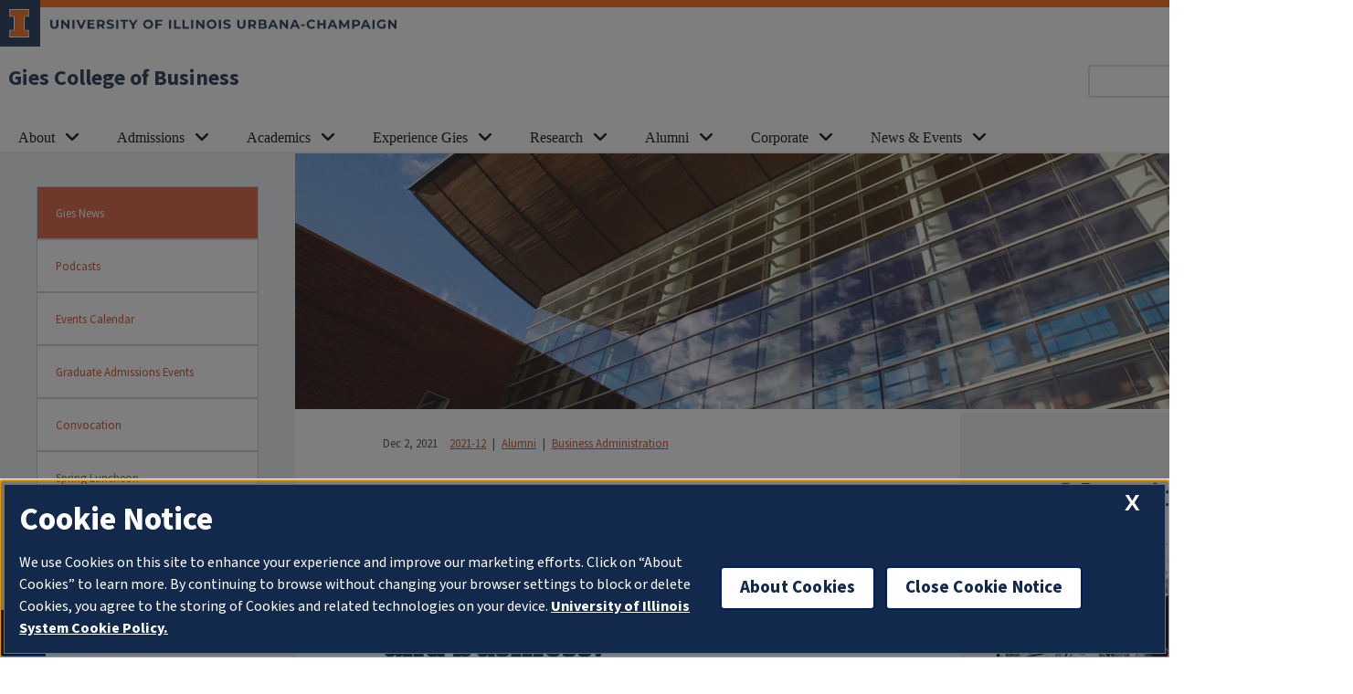

--- FILE ---
content_type: text/html; charset=utf-8
request_url: https://giesbusiness.illinois.edu/news/2021/12/02/how-can-a-master-s-in-technology-management-help-bridge-the-gap-between-stem-and-business
body_size: 9715
content:
 <!DOCTYPE html> <html lang="en" xmlns="http://www.w3.org/1999/xhtml"> <head> <meta charset="utf-8"> <meta http-equiv="Content-Type" content="text/html; charset=UTF-8"> <!-- meta tags for mobile devices --> <meta property="og:image" content="https://giesbusiness.illinois.edu/images/default-source/default-album/mstm-photo.jpg?sfvrsn=8f348b4b_0" /><meta property="og:title" content="How can a Master’s in Technology Management help bridge the gap between STEM and business?" /><meta name="viewport" content="width=device-width, initial-scale=1"> <meta name="mobile-web-app-capable" content="yes"> <meta name="apple-mobile-web-app-status-bar-style" content="black"> <meta http-equiv="X-UA-Compatible" content="IE=edge"> <link rel="icon" href="https://cdn.brand.illinois.edu/favicon.ico"> <link rel="dns-prefetch" href="//cdn.toolkit.illinois.edu"> <link rel="dns-prefetch" href="//cdn.disability.illinois.edu"> <link rel="stylesheet" href="//cdn.toolkit.illinois.edu/3/toolkit.css"> <link type="text/css" rel="stylesheet" href="https://cdn.toolkit.illinois.edu/2.16/toolkit.css"> <script>window.addEventListener('DOMContentLoaded', () => { document.getElementById('search-button').addEventListener('click', processSearch); document.getElementById('search-text-input').addEventListener('keydown', function (e) { if (e.code == 'Enter') { return processSearch(); } }); }); function processSearch() { window.location.href = `/search-results?s=${encodeURIComponent(document.getElementById('search-text-input').value)}`; return false; }</script> <title>
	How can a Master’s in Technology Management help bridge the gap between STEM and business?
</title> <link href="/Theme/css/businessbase.css?id=20260115" rel="stylesheet" type="text/css" /> <link href="/Theme/css/giesbusiness.css?id=20260115" rel="stylesheet" type="text/css" /> <script type="module" src="//cdn.toolkit.illinois.edu/3/toolkit.js"></script> <script src="https://cdn.toolkit.illinois.edu/2.16/toolkit.js"></script> <script src="/Theme/js/business.js?id=20260115" type="text/javascript"></script><script src="https://cdn.disability.illinois.edu/skipto.min.js"></script> <script>var SkipToConfig = { 'settings': { 'skipTo': { colorTheme: 'illinois', displayOption: 'popup' } } };</script><script src="//onetrust.techservices.illinois.edu/scripttemplates/otSDKStub.js" type="text/javascript" charset="UTF-8" data-domain-script="26be7d61-2017-4ea7-8a8b-8f1704889763"></script> <script type="text/javascript">function OptanonWrapper() { }</script><script type="application/ld+json">
    {
    "@context": "https://schema.org",
    "@type": "WebSite",
    "name" : "Gies College of Business",
    "url" : "https://giesbusiness.illinois.edu",
    "potentialAction": {
    "@type": "SearchAction",
    "target": "https://giesbusiness.illinois.edu/search-results/?searchQuery={search_term_string}",
    "query-input": "required name=search_term_string"
    },
    "publisher" : {
    "@type" : "CollegeOrUniversity",
    "@id" : "https://giesbusiness.illinois.edu/",
    "name" : "Gies College of Business",
    "image" : "https://cdn.business.illinois.edu/business-images/gies-logo-college.png",
    "email" : "admissions@business.illinois.edu",
    "logo": "https://cdn.business.illinois.edu/business-images/gies-logo-college.png",
    "url" : "https://giesbusiness.illinois.edu",
    "sameAs" : [
    "https://en.wikipedia.org/wiki/Gies_College_of_Business",
    "https://www.facebook.com/giesbusiness",
    "https://twitter.com/giesbusiness",
    "https://www.linkedin.com/school/giesbusiness/",
    "https://www.youtube.com/c/giesbusiness",
    "https://www.instagram.com/giesbusiness/"
    ]}
    }
</script>  <meta property="og:title" content="How can a Master’s in Technology Management help bridge the gap between STEM and business?" /><meta property="og:type" content="article" /><meta property="og:url" content="https://giesbusiness.illinois.edu/news/2021/12/02/how-can-a-master-s-in-technology-management-help-bridge-the-gap-between-stem-and-business" /><meta property="og:site_name" content="Gies College of Business" /><script type="text/javascript">
(function(w,d,s,l,i){w[l]=w[l]||[];w[l].push({'gtm.start':
new Date().getTime(),event:'gtm.js'});var f=d.getElementsByTagName(s)[0],
j=d.createElement(s),dl=l!='dataLayer'?'&l='+l:'';j.async=true;j.src=
'https://www.googletagmanager.com/gtm.js?id='+i+dl;f.parentNode.insertBefore(j,f);
})(window,document,'script','dataLayer','GTM-NMHP8TD');
</script><meta name="Generator" content="Sitefinity 14.4.8146.0 DX" /><link rel="canonical" href="https://giesbusiness.illinois.edu/news/2021/12/02/how-can-a-master-s-in-technology-management-help-bridge-the-gap-between-stem-and-business" /><meta name="description" content="Gies&#39; one-year, STEM-designated MSTM degree trains students in business management and analytical skills and gives them a firm understanding of technology strategy that will ensure strong and sustainable growth for an organization." /></head> <body class="gies-new-style">  <ilw-page> 

 <ilw-header slot="header" source="Gies"> <a slot="site-name" href="/">Gies College of Business</a> <nav slot="links" aria-label="Utility"> <ul> <li><a href="https://giesbusiness.illinois.edu/experience/visit-us">Visit</a></li> <li><a href="https://giesbusiness.illinois.edu/apply">Apply</a></li> <li><a href="https://payment.giving.illinois.edu/campaigns/49531/donations/new" target="_blank">Give</a></li> </ul> </nav> <div slot="search" role="search"> <input type="search" name="search" aria-labelledby="search-button" id="search-text-input"> <button id="search-button">Search</button> </div> <ilw-header-menu slot="navigation"> <ul> <li> <ilw-header-menu-section linked="true"> <a slot="link" href="/about" target="_self">About</a> <ul> <li> <a slot="link" href="/about/leadership" target="_self">Leadership</a> </li> <li> <a slot="link" href="/about/access-and-community" target="_self">Access and Community</a> </li> <li> <a slot="link" href="/about/stats-and-rankings" target="_self">Stats and Rankings</a> </li> <li> <a slot="link" href="/about/faculty-staff-directory" target="_self">Faculty and Staff Directory</a> </li> <li> <ilw-header-menu-section linked="true"> <a slot="link" href="/about/business-campus" target="_self">Business Campus</a> <ul> <li> <a slot="link" href="/about/business-campus/building-hours" target="_self">Building Hours</a> </li> <li> <a slot="link" href="/about/business-campus/wymer-hall" target="_self">Wymer Hall</a> </li> </ul> </ilw-header-menu-section> </li> <li> <a slot="link" href="/about/social-impact" target="_self">Social Impact</a> </li> <li> <a slot="link" href="/about/artificial-intelligence" target="_self">Artificial Intelligence</a> </li> <li> <a slot="link" href="/about/champaign-urbana" target="_self">Champaign-Urbana</a> </li> <li> <a slot="link" href="/about/merchandise" target="_self">Merchandise</a> </li> <li> <a slot="link" href="/about/gies-news" target="_self">Gies News</a> </li> </ul> </ilw-header-menu-section> </li> <li> <ilw-header-menu-section linked="true"> <a slot="link" href="/apply" target="_self">Admissions</a> <ul> <li> <ilw-header-menu-section linked="true"> <a slot="link" href="/apply/admissions" target="_self">Undergraduate Admissions</a> <ul> <li> <a slot="link" href="/apply/admissions/off-campus-transfer-(oct)" target="_self">Off-Campus Transfer (OCT)</a> </li> <li> <a slot="link" href="/apply/admissions/intercollegiate-transfer-(ict)" target="_self">Intercollegiate Transfer (ICT)</a> </li> <li> <a slot="link" href="/apply/admissions/scholarships" target="_self">Undergraduate Cost and Aid</a> </li> <li> <a slot="link" href="/apply/admissions/visit-us" target="_self">Plan Your Visit</a> </li> </ul> </ilw-header-menu-section> </li> <li> <ilw-header-menu-section linked="true"> <a slot="link" href="/apply/graduate-admissions" target="_self">Graduate Admissions</a> <ul> <li> <a slot="link" href="/apply/graduate-admissions/upcoming-events" target="_self">Admissions Webinars and Events</a> </li> <li> <a slot="link" href="/apply/graduate-admissions/which-graduate-program-is-right-for-you" target="_self">Which Graduate Program is Right for You?</a> </li> <li> <a slot="link" href="/apply/graduate-admissions/talk-to-an-advisor" target="_self">Talk to an Advisor</a> </li> <li> <a slot="link" href="/apply/graduate-admissions/student-ambassadors" target="_self">Graduate Student Ambassadors</a> </li> <li> <a slot="link" href="/apply/graduate-admissions/imba-stack" target="_self">Stack Your Degree into the Online MBA</a> </li> <li> <a slot="link" href="/apply/graduate-admissions/fast-track-application" target="_self">Fast Track Application</a> </li> <li> <a slot="link" href="/apply/graduate-admissions/get-information" target="_self">Request Information</a> </li> </ul> </ilw-header-menu-section> </li> <li> <a slot="link" href="/apply/doctoral-admissions" target="_self">Doctoral Admissions</a> </li> <li> <a slot="link" href="/apply/online-admissions" target="_blank">Online Admissions</a> </li> <li> <a slot="link" href="/apply/cost-and-aid" target="_self">Cost and Aid</a> </li> </ul> </ilw-header-menu-section> </li> <li> <ilw-header-menu-section linked="true"> <a slot="link" href="/academics" target="_self">Academics</a> <ul> <li> <ilw-header-menu-section linked="true"> <a slot="link" href="/academics/majors-and-minors" target="_self">Undergraduate Degrees</a> <ul> <li> <a slot="link" href="/academics/majors-and-minors/accounting" target="_self">BS in Accountancy</a> </li> <li> <a slot="link" href="/academics/majors-and-minors/accountancy-data-science" target="_self">BS in Accountancy + Data Science</a> </li> <li> <a slot="link" href="/academics/majors-and-minors/business-data-science" target="_self">BS in Business + Data Science</a> </li> <li> <a slot="link" href="/academics/majors-and-minors/finance" target="_self">BS in Finance</a> </li> <li> <a slot="link" href="/academics/majors-and-minors/finance-data-science" target="_self">BS in Finance + Data Science</a> </li> <li> <a slot="link" href="/academics/majors-and-minors/information-systems" target="_self">BS in Information Systems</a> </li> <li> <a slot="link" href="/academics/majors-and-minors/management" target="_self">BS in Management</a> </li> <li> <a slot="link" href="/academics/majors-and-minors/marketing" target="_self">BS in Marketing</a> </li> <li> <a slot="link" href="/academics/majors-and-minors/operations-management" target="_self">BS in Operations Management</a> </li> <li> <a slot="link" href="/academics/majors-and-minors/entrepreneurship" target="_self">BS in Strategy, Innovation, &amp; Entrepreneurship</a> </li> <li> <a slot="link" href="/academics/majors-and-minors/supply-chain-management" target="_self">BS in Supply Chain Management</a> </li> <li> <a slot="link" href="/academics/majors-and-minors/business-analytics-minor" target="_self">Business Analytics Minor</a> </li> <li> <a slot="link" href="/academics/majors-and-minors/international-business-minor" target="_self">International Business Minor</a> </li> <li> <a slot="link" href="/academics/majors-and-minors/hoeft-technology-management" target="_self">The Hoeft Technology and Management Program</a> </li> <li> <a slot="link" href="/academics/majors-and-minors/business-minor" target="_self">Business Minor (For Non-Business Majors)</a> </li> </ul> </ilw-header-menu-section> </li> <li> <ilw-header-menu-section linked="true"> <a slot="link" href="/academics/graduate" target="_self">Graduate Degrees</a> <ul> <li> <a slot="link" href="/academics/graduate/accountancy" target="_self">Accounting</a> </li> <li> <a slot="link" href="/academics/graduate/business-analytics" target="_self">Business Analytics</a> </li> <li> <a slot="link" href="/msf" target="_self">Finance</a> </li> <li> <a slot="link" href="/academics/graduate/ms-in-financial-engineering" target="_self">Financial Engineering</a> </li> <li> <a slot="link" href="/msm" target="_self">Management</a> </li> <li> <a slot="link" href="/mstm" target="_self">Technology Management</a> </li> </ul> </ilw-header-menu-section> </li> <li> <ilw-header-menu-section linked="true"> <a slot="link" href="/academics/doctoral" target="_self">Doctoral Programs</a> <ul> <li> <a slot="link" href="/academics/doctoral/accountancy" target="_self">PhD in Accountancy</a> </li> <li> <a slot="link" href="/academics/doctoral/business-administration" target="_self">PhD in Business Administration</a> </li> <li> <a slot="link" href="/academics/doctoral/finance" target="_self">PhD in Finance</a> </li> </ul> </ilw-header-menu-section> </li> <li> <ilw-header-menu-section linked="true"> <a slot="link" href="/academics/online" target="_self">Online Programs</a> <ul> <li> <a slot="link" href="/academics/online/imba" target="_blank">Master of Business Administration (iMBA)</a> </li> <li> <a slot="link" href="/academics/online/imsa" target="_blank">MS in Accountancy (iMSA)</a> </li> <li> <a slot="link" href="/academics/online/imsm" target="_blank">MS in Management (iMSM)</a> </li> <li> <a slot="link" href="/academics/online/executive-education" target="_self">Professional Credentials</a> </li> </ul> </ilw-header-menu-section> </li> </ul> </ilw-header-menu-section> </li> <li> <ilw-header-menu-section linked="true"> <a slot="link" href="/experience" target="_self">Experience Gies</a> <ul> <li> <a slot="link" href="/experience/student-organizations" target="_self">Student Organizations</a> </li> <li> <a slot="link" href="/experience/academic-advising" target="_self">Academic Advising</a> </li> <li> <a slot="link" href="/experience/career-professional-development" target="_self">Career &amp; Professional Development</a> </li> <li> <ilw-header-menu-section linked="true"> <a slot="link" href="/experience/academies-centers" target="_self">Academies</a> <ul> <li> <a slot="link" href="/golder-academies" target="_self">Golder Academies</a> </li> <li> <a slot="link" href="/experience/academies-centers/subsistence-marketplaces-initiative" target="_self">Subsistence Marketplaces Initiative</a> </li> <li> <a slot="link" href="/axis-risk-management" target="_self">AXIS Risk Management Academy</a> </li> <li> <a slot="link" href="/experience/academies-centers/women-in-finance-academy" target="_self">Women in Finance Academy</a> </li> <li> <a slot="link" href="/experience/academies-centers/derivatives-and-trading-academy" target="_self">Derivatives and Trading Academy</a> </li> </ul> </ilw-header-menu-section> </li> <li> <a slot="link" href="/experience/experiential-learning" target="_self">Experiential Learning</a> </li> <li> <a slot="link" href="/disruption-lab" target="_self">Disruption Lab</a> </li> <li> <a slot="link" href="/experience/makerlab" target="_blank">MakerLab</a> </li> <li> <a slot="link" href="/experience/iventure" target="_self">iVenture</a> </li> <li> <ilw-header-menu-section linked="true"> <a slot="link" href="/experience/honors" target="_self">Honors</a> <ul> <li> <a slot="link" href="/experience/honors/welcome-to-business-honors" target="_self">Gies Scholar Program</a> </li> <li> <a slot="link" href="/experience/honors/jamesscholar" target="_self">James Scholar Program</a> </li> </ul> </ilw-header-menu-section> </li> <li> <a slot="link" href="/experience/gies-global-programs" target="_self">Gies Global Programs</a> </li> <li> <ilw-header-menu-section linked="true"> <a slot="link" href="/experience/access-and-engagement" target="_self">Access and Engagement</a> <ul> <li> <a slot="link" href="/experience/access-and-engagement/emerging-business-leaders" target="_self">Emerging Business Leaders Program</a> </li> </ul> </ilw-header-menu-section> </li> <li> <a slot="link" href="/experience/student-success" target="_self">Student Success</a> </li> <li> <a slot="link" href="/experience/cohort-sequence" target="_self">Cohort Sequence</a> </li> <li> <ilw-header-menu-section linked="true"> <a slot="link" href="/path-to-purpose" target="_self">Path to Purpose</a> <ul> <li> <a slot="link" href="/path-to-purpose/profile-examples" target="_self">Path to Purpose - Profile Examples</a> </li> </ul> </ilw-header-menu-section> </li> </ul> </ilw-header-menu-section> </li> <li> <ilw-header-menu-section linked="true"> <a slot="link" href="/faculty-and-research" target="_self">Research</a> <ul> <li> <a slot="link" href="/faculty-and-research/find-faculty" target="_self">Find Faculty</a> </li> <li> <a slot="link" href="/faculty-and-research/research-articles" target="_self">Research Articles</a> </li> <li> <ilw-header-menu-section linked="true"> <a slot="link" href="/faculty-and-research/academic-departments" target="_self">Academic Departments</a> <ul> <li> <a slot="link" href="/accountancy" target="_self">Accountancy</a> </li> <li> <a slot="link" href="/business-administration" target="_self">Business Administration</a> </li> <li> <a slot="link" href="/finance" target="_self">Finance</a> </li> </ul> </ilw-header-menu-section> </li> <li> <ilw-header-menu-section linked="true"> <a slot="link" href="/faculty-and-research/centers-initiatives" target="_self">Research Centers and Initiatives</a> <ul> <li> <a slot="link" href="/faculty-and-research/centers-initiatives/center-for-business-and-public-policy" target="_self">Center for Business and Public Policy</a> </li> <li> <a slot="link" href="/responsibility" target="_blank">Center for Professional Responsibility in Business and Society</a> </li> <li> <a slot="link" href="/dsrs" target="_self">Data Science Research Service</a> </li> <li> <a slot="link" href="/faculty-and-research/centers-initiatives/the-university-of-illinois-deloitte-foundation-center-for-business-analytics" target="_blank">Deloitte Foundation Center for Business Analytics</a> </li> <li> <a slot="link" href="/faculty-and-research/centers-initiatives/gies-business-research-lab" target="_blank">Gies Business Research Lab</a> </li> <li> <a slot="link" href="/faculty-and-research/centers-initiatives/health-care-research-initiative" target="_blank">Health Care Research Initiative</a> </li> <li> <a slot="link" href="/isoi" target="_blank">Illinois Strategic Organizations Initiative</a> </li> <li> <a slot="link" href="/INQUIRE" target="_blank">Initiative for Qualitative Research in Innovation and Entrepreneurship</a> </li> <li> <a slot="link" href="/origin-ventures-office-of-entrepreneurship" target="_self">Origin Ventures Office of Entrepreneurship</a> </li> <li> <a slot="link" href="/ormir" target="_blank">Office of Risk Management and Insurance Research</a> </li> </ul> </ilw-header-menu-section> </li> <li> <a slot="link" href="/faculty-and-research/teaching-excellence" target="_self">Teaching Excellence at Gies</a> </li> </ul> </ilw-header-menu-section> </li> <li> <ilw-header-menu-section linked="true"> <a slot="link" href="/alumni" target="_self">Alumni</a> <ul> <li> <a slot="link" href="/alumni/get-involved" target="_self">Get Involved</a> </li> <li> <a slot="link" href="/alumni/network" target="_self">Network</a> </li> <li> <ilw-header-menu-section linked="true"> <a slot="link" href="/alumni/give" target="_self">Give</a> <ul> <li> <a slot="link" href="/alumni/give/make-a-gift" target="_blank">Make a Gift</a> </li> <li> <a slot="link" href="/alumni/give/giving-stories" target="_self">Giving Stories</a> </li> <li> <a slot="link" href="/alumni/give/gies-giving-day" target="_self">Gies Giving Day</a> </li> </ul> </ilw-header-menu-section> </li> <li> <a slot="link" href="/alumni/alumni-awards-and-news" target="_self">Alumni Awards and News</a> </li> <li> <a slot="link" href="/alumni/contact-advancement" target="_self">Contact Advancement</a> </li> <li> <a slot="link" href="/alumni/professional-credentials" target="_self">Professional Credentials</a> </li> <li> <a slot="link" href="/alumni/merchandise" target="_self">Merchandise</a> </li> </ul> </ilw-header-menu-section> </li> <li> <ilw-header-menu-section linked="true"> <a slot="link" href="/corporate" target="_self">Corporate</a> <ul> <li> <a slot="link" href="/corporate/engage-and-recruit-talent" target="_self">Engage and Recruit Talent</a> </li> <li> <ilw-header-menu-section linked="true"> <a slot="link" href="/corporate/student-consulting-projects" target="_self">Student Consulting Projects</a> <ul> <li> <a slot="link" href="/corporate/student-consulting-projects/submit-your-project" target="_self">Submit Your Project</a> </li> </ul> </ilw-header-menu-section> </li> <li> <a slot="link" href="/corporate/strategic-corporate-partners" target="_self">Strategic Corporate Partners</a> </li> <li> <a slot="link" href="/corporate/upskill-your-workforce" target="_self">Upskill Your Workforce</a> </li> </ul> </ilw-header-menu-section> </li> <li> <ilw-header-menu-section linked="true"> <a slot="link" href="/news-and-events" target="_self">News &amp; Events</a> <ul> <li> <a slot="link" href="/news" target="_self">Gies News</a> </li> <li> <a slot="link" href="/news-and-events/podcasts" target="_self">Podcasts</a> </li> <li> <a slot="link" href="/events" target="_self">Events Calendar</a> </li> <li> <a slot="link" href="/news-and-events/graduate-events" target="_self">Graduate Admissions Events</a> </li> <li> <ilw-header-menu-section linked="true"> <a slot="link" href="/news-and-events/convocation" target="_self">Convocation</a> <ul> <li> <a slot="link" href="/news-and-events/convocation/may-convocation" target="_self">May Convocation</a> </li> <li> <a slot="link" href="/news-and-events/convocation/december-convocation" target="_self">December Convocation</a> </li> </ul> </ilw-header-menu-section> </li> <li> <a slot="link" href="/spring-luncheon" target="_self">Spring Luncheon</a> </li> <li> <a slot="link" href="/news-and-events/social-media" target="_self">Social Media</a> </li> <li> <a slot="link" href="/news-and-events/media-resources" target="_self">Media Resources</a> </li> </ul> </ilw-header-menu-section> </li> </ul> </ilw-header-menu> </ilw-header> <main role="main" class="news-sub events-sub call-vtwo with-nav skipto" tabindex="-1"> <div class="sidebar-pre"> 
 </div> <div class="flx-wrapper"> 
    <nav class="sidebar" aria-label="Sidebar Menu">

        <ul>
                <li>
                    <a title="Gies News" aria-label="sidebar link for Gies News" href="/news" class="active">Gies News </a>
                </li>
                <li>
                    <a title="Podcasts" aria-label="sidebar link for Podcasts" href="/news-and-events/podcasts" >Podcasts </a>
                </li>
                <li>
                    <a title="Events Calendar" aria-label="sidebar link for Events Calendar" href="/events" >Events Calendar </a>
                </li>
                <li>
                    <a title="Graduate Admissions Events" aria-label="sidebar link for Graduate Admissions Events" href="/news-and-events/graduate-events" >Graduate Admissions Events </a>
                </li>
                <li>
                    <a title="Convocation" aria-label="sidebar link for Convocation" href="/news-and-events/convocation" >Convocation </a>
                </li>
                <li>
                    <a title="Spring Luncheon" aria-label="sidebar link for Spring Luncheon" href="/spring-luncheon" >Spring Luncheon </a>
                </li>
                <li>
                    <a title="Social Media" aria-label="sidebar link for Social Media" href="/news-and-events/social-media" >Social Media </a>
                </li>
                <li>
                    <a title="Media Resources" aria-label="sidebar link for Media Resources" href="/news-and-events/media-resources" >Media Resources </a>
                </li>
        </ul>
    </nav><nav class="sidebar-dropdown" aria-label="Sidebar Dropdown Menu">
    <a class="reveal-sidebar" href="#" aria-expanded="false">In This Section<span class="menu-img"></span></a>
    <ul>
            <li>
                <a title="Gies News" aria-label="sidebar link for Gies News" href="/news" class="active">Gies News </a>
            </li>
            <li>
                <a title="Podcasts" aria-label="sidebar link for Podcasts" href="/news-and-events/podcasts" >Podcasts </a>
            </li>
            <li>
                <a title="Events Calendar" aria-label="sidebar link for Events Calendar" href="/events" >Events Calendar </a>
            </li>
            <li>
                <a title="Graduate Admissions Events" aria-label="sidebar link for Graduate Admissions Events" href="/news-and-events/graduate-events" >Graduate Admissions Events </a>
            </li>
            <li>
                <a title="Convocation" aria-label="sidebar link for Convocation" href="/news-and-events/convocation" >Convocation </a>
            </li>
            <li>
                <a title="Spring Luncheon" aria-label="sidebar link for Spring Luncheon" href="/spring-luncheon" >Spring Luncheon </a>
            </li>
            <li>
                <a title="Social Media" aria-label="sidebar link for Social Media" href="/news-and-events/social-media" >Social Media </a>
            </li>
            <li>
                <a title="Media Resources" aria-label="sidebar link for Media Resources" href="/news-and-events/media-resources" >Media Resources </a>
            </li>
    </ul>
</nav> <div class="content"> <div class="side-menu-indent side-menu-pad-right"> 
<section id="main-image">
    <div>
        <div>
            <div class="hero-subpage article">
                <img src="https://cdn.giesbusiness.illinois.edu/business-images/news-hero.jpg" alt="Image of Business Instructional Facility">
            </div>
        </div>
    </div>
</section>

<div class="flx-wrapper">
    <div class="content">
        <div class="side-menu-indent">
            <section id="body-text-article">
                <div>
                    <p>
                        <span class="news-date">Dec 2, 2021</span>
                        <span class="news-catagory-tags">
                                    <a class="category" href="/news/2021-12">2021-12</a>
                                        <span class="category-limiter"></span>
                                    <a class="category" href="/news/gies-alumni">Alumni</a>
                                        <span class="category-limiter"></span>
                                    <a class="category" href="/news/gies-business-administration">Business Administration</a>
                        </span>
                    </p>
                    <h1>How can a Master’s in Technology Management help bridge the gap between STEM and business?</h1>
                    <div class="article-content"><p>In the highly competitive and technology-driven world we live in today, there is high demand for managers who&nbsp;are able to&nbsp;look at technology through a business lens.&nbsp;Gies College of Business has designed a one-year, STEM-designated&nbsp;<a href="https://go.illinois.edu/MSTMArticle" target="_blank" rel="noreferrer noopener" data-sf-ec-immutable="">Master of Science in Technology Management (MSTM)</a>&nbsp;degree&nbsp;to train students in <a href="/academics/graduate/management">business management</a> and <a href="/academics/graduate/business-analytics">analytical skills</a> and give them a firm understanding of&nbsp;technology strategy that will ensure strong and sustainable growth for an organization.&nbsp;&nbsp;</p><p>“When you graduate from the MSTM program, you are market-ready for the world,” said&nbsp;<a href="https://youtu.be/cIgu0pwcgUA" target="_blank" rel="noreferrer noopener" data-sf-ec-immutable="">Sarvesh Giri</a>&nbsp;(MSTM ’21),&nbsp;who earned a bachelor’s degree in electronics and telecommunication in 2015, a law degree in 2018, and ultimately switched careers to specializing in business privacy, security and third-party risk.&nbsp;</p><p>Two-thirds of recruiters in the technology sector agree that leaders in their organizations tend to have a graduate business school education, according to the Graduate Management Admission Council’s (GMAC) 2021 Annual Corporate Recruiters&nbsp;<a href="https://www.gmac.com/market-intelligence-and-research/research-library/employment-outlook/2021-corporate-recruiters-survey-demand-of-graduate-management-talent" target="_blank" rel="noreferrer noopener" data-sf-ec-immutable="">Survey</a>.&nbsp;</p><p>The&nbsp;<a href="https://go.illinois.edu/MSTMArticle" target="_blank" rel="noreferrer noopener" data-sf-ec-immutable="">MSTM</a>&nbsp;is&nbsp;themed in innovation and business leadership. It aims to develop future managers who are able to look at technology through a business lens and implement enterprise-wide business solutions to lead businesses to success in the highly competitive and technology-driven business world of today.&nbsp;Fifty-four percent of recruiters agree that business school graduates tend to have a fast-track to upper-level positions in their organizations.&nbsp;<br><br><a href="https://www2.deloitte.com/content/dam/Deloitte/us/Documents/technology-media-telecommunications/us-tmt-2021-outlook-for-the-us-technology-industry.pdf" target="_blank" rel="noreferrer noopener" data-sf-ec-immutable="">Deloitte’s 2021 Technology Industry Outlook</a>&nbsp;also advises companies to actively seek out and develop “translators” who understand what a business wants and how technology can best deliver the solution.&nbsp;</p><iframe width="560" height="315" src="https://www.youtube.com/embed/cIgu0pwcgUA" title="YouTube video player" sandbox="allow-scripts allow-same-origin allow-presentation allow-popups"></iframe><p>As a recently hired Technical Account Manager at&nbsp;OneTrust, Giri works on its privacy offerings, working with product and engineering teams to develop technical roadmaps and workflows.&nbsp;</p><p>“The best part of my Gies education is that I had the opportunity to work with real-time clients on real- time projects and come up with real-time solutions,” said Giri. “I’ve been able to immediately apply the concepts I’ve learned.”&nbsp;</p><div><div><div id="_com_1"></div></div></div></div>
                    <div class="link_container">
                        <div id="share">
                            <a class="twitter" name="Twitter" title="Share on Twitter" target="_blank" onclick="window.open(this.href,'_blank','toolbar=no,location=no,status=no,menubar=no,scrollbars=yes,resizable=yes,width=700,height=400,top=500,left=500');return false;" href="http://twitter.com/share?url=https://giesbusiness.illinois.edu/news/2021/12/02/how-can-a-master-s-in-technology-management-help-bridge-the-gap-between-stem-and-business"></a>
                            <a class="facebook" name="Facebook" title="Share on Facebook" target="_blank" onclick="window.open(this.href,'_blank','toolbar=no,location=no,status=no,menubar=no,scrollbars=yes,resizable=yes,width=700,height=400,top=500,left=500');return false;" href="http://www.facebook.com/sharer.php?u=https://giesbusiness.illinois.edu/news/2021/12/02/how-can-a-master-s-in-technology-management-help-bridge-the-gap-between-stem-and-business"></a>
                            <a class="linkedin" name="LinkedIn" title="Share on LinkedIn" target="_blank" onclick="window.open(this.href,'_blank','toolbar=no,location=no,status=no,menubar=no,scrollbars=yes,resizable=yes,width=700,height=400,top=500,left=500');return false;" href="http://www.linkedin.com/sharing/share-offsite?url=https://giesbusiness.illinois.edu/news/2021/12/02/how-can-a-master-s-in-technology-management-help-bridge-the-gap-between-stem-and-business"></a>
                        </div>
                    </div>
                </div>
            </section>
        </div>
    </div>
    <div class="sidebar-menu-articles">
        <section id="news-events" class="article">
            <h2>More Articles</h2>
            <div class="news-area-vertical">
            </div>
        </section>
    </div>
</div>
<script src="/Theme/js/business-news.js?id=20260115" type="text/javascript"></script> </div> </div> </div> <div class="sidebar-post"> 
 </div> </main> <ilw-footer slot="footer" source="Gies"> <a slot="site-name" href="/">Gies College of Business</a> <address slot="address"> <div>515 East Gregory Drive</div> <div>Champaign, IL 61820</div> <div>Phone: <a href="tel:217-300-7327">217-300-7327</a></div> </address> <nav slot="social" aria-label="Social media"> <ul> <li><a data-service="instagram" href="https://www.instagram.com/giesbusiness" aria-label="Instagram"></a></li> <li><a data-service="facebook" href="https://www.facebook.com/giesbusiness" aria-label="Facebook"></a></li> <li><a data-service="twitter" href="https://twitter.com/giesbusiness" aria-label="Twitter/X"></a></li> <li><a data-service="linkedin" href="https://www.linkedin.com/school/giesbusiness" aria-label="LinkedIn"></a></li> <li><a data-service="youtube" href="https://www.youtube.com/c/giesbusiness" aria-label="Youtube"></a></li> </ul> </nav> <ilw-columns gap="20px"> <nav class="ilw-footer-menu" aria-labelledby="ExploreMenu"> <h2 id="ExploreMenu">Explore:</h2> <ul> <li><a href="https://giesbusiness.illinois.edu/events">Calendars</a></li> <li><a href="https://giesbusiness.illinois.edu/faculty-research/faculty-staff-directory">Find People</a></li> <li><a href="https://jobs.illinois.edu">Careers</a></li> <li><a href="https://giesbusiness.illinois.edu/our-story/facilities">Map and Facilities</a></li> <li><a href="https://giesbusiness.illinois.edu/experience/visit-us">Plan a Visit</a></li> <li><a href="https://giesbusiness.illinois.edu/contact-us">Contact Us</a></li> </ul> </nav> <nav class="ilw-footer-menu" aria-labelledby="ConnectMenu"> <h2 id="ConnectMenu">Connect:</h2> <ul> <li><a href="https://giesbusiness.illinois.edu/undergraduate-hub/majors-and-minors">Undergraduate Programs</a></li> <li><a href="https://giesbusiness.illinois.edu/graduate-hub/graduate">Graduate Programs</a></li> <li><a href="https://giesbusiness.illinois.edu/graduate-hub/doctoral">Doctoral Programs</a></li> <li><a href="https://giesbusiness.illinois.edu/graduate-hub/gies-professional-credentials">Gies Professional Credentials</a></li> <li><a href="https://giesbusiness.illinois.edu/faculty-research/research-at-gies">Faculty and Research</a></li> <li><a href="https://giesbusiness.illinois.edu/dean">Office of the Dean</a></li> <li><a href="https://giesbusiness.illinois.edu/alumni">Advancement and Alumni Affairs</a></li> <li><a href="https://giesbusiness.illinois.edu/experience/career-professional-development">Career and Professional Development</a></li> <li><a href="https://giesbusiness.illinois.edu/our-story/access-and-community">Access and Community</a></li> <li><a href="https://giesbusiness.illinois.edu/experience/academies-centers">Academies and Centers</a></li> <li><a href="https://giesbusiness.illinois.edu/news">Gies News</a></li> </ul> </nav> </ilw-columns> </ilw-footer> </ilw-page> 



<noscript><iframe src="https://www.googletagmanager.com/ns.html?id=GTM-NMHP8TD"
height="0" width="0" style="display:none;visibility:hidden"></iframe></noscript> <script async="async" src="//enroll.illinois.edu/ping">/**/</script> <script async="async" src="//choose.illinois.edu/ping">/**/</script>  </body> </html>

--- FILE ---
content_type: application/x-javascript
request_url: https://giesbusiness.illinois.edu/Theme/js/business-news.js?id=20260115
body_size: 137
content:
$(function(){var e=window.location.href,a=e.substr(e.lastIndexOf("/")+1);"news"!=a&&"news/"!=a||window.location.replace("/featured-news"),$.ajax({url:"/mvcroute/NewsEventsExport/Recent",data:{url:"",size:4},type:"POST",error:function(e,a,r){alert(e.status)},success:function(e){for(var a="",r=0;r<e.length;r++)a+='<article class="news-container">',null!=e[r].ImageUrl&&""!==e[r].ImageUrl&&(a+='<a href="/news'+e[r].Url+'" class="updates-link"><img src="'+e[r].ImageUrl+'" alt="Promotion Image for News Item" /></a>'),null!=e[r].Date&&""!==e[r].Date&&(a+='<div class="date">'+e[r].Date+"</div>"),a+='<h3><a href="/news'+e[r].Url+'" class="updates-link">'+e[r].Title+"</a></h3>",null!=e[r].Summary&&""!==e[r].Summary&&(a+='<p class="news-description">'+e[r].Summary+"</p>"),a+=" </article>";$(".news-area-vertical").empty(),$(".news-area-vertical").append(a)}})});